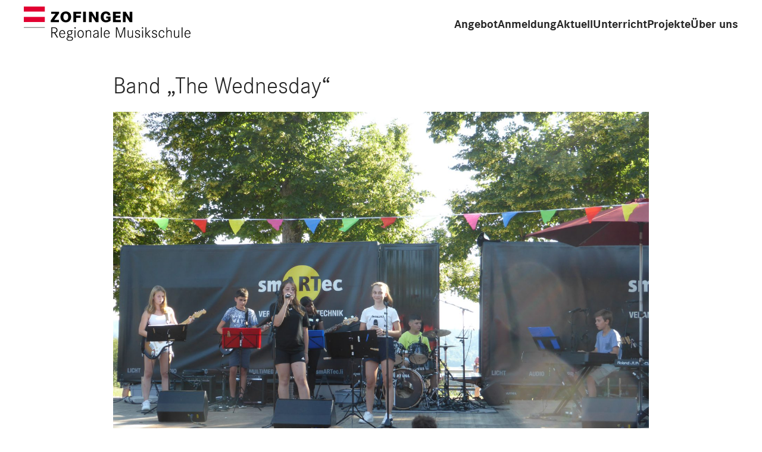

--- FILE ---
content_type: text/html; charset=UTF-8
request_url: https://regiomusikschulezofingen.ch/ensembles/seven-future-kids/?type=ensemble
body_size: 9230
content:
<!DOCTYPE html>
<html>
<head>
    <meta charset="utf-8">
    <meta name="viewport" content="width=device-width, initial-scale=1">
	<meta name='robots' content='max-image-preview:large' />
<link rel="alternate" title="oEmbed (JSON)" type="application/json+oembed" href="https://regiomusikschulezofingen.ch/wp-json/oembed/1.0/embed?url=https%3A%2F%2Fregiomusikschulezofingen.ch%2Fensembles%2Fseven-future-kids%2F" />
<link rel="alternate" title="oEmbed (XML)" type="text/xml+oembed" href="https://regiomusikschulezofingen.ch/wp-json/oembed/1.0/embed?url=https%3A%2F%2Fregiomusikschulezofingen.ch%2Fensembles%2Fseven-future-kids%2F&#038;format=xml" />
<style id='wp-img-auto-sizes-contain-inline-css' type='text/css'>
img:is([sizes=auto i],[sizes^="auto," i]){contain-intrinsic-size:3000px 1500px}
/*# sourceURL=wp-img-auto-sizes-contain-inline-css */
</style>
<style id='wp-emoji-styles-inline-css' type='text/css'>

	img.wp-smiley, img.emoji {
		display: inline !important;
		border: none !important;
		box-shadow: none !important;
		height: 1em !important;
		width: 1em !important;
		margin: 0 0.07em !important;
		vertical-align: -0.1em !important;
		background: none !important;
		padding: 0 !important;
	}
/*# sourceURL=wp-emoji-styles-inline-css */
</style>
<style id='wp-block-library-inline-css' type='text/css'>
:root{--wp-block-synced-color:#7a00df;--wp-block-synced-color--rgb:122,0,223;--wp-bound-block-color:var(--wp-block-synced-color);--wp-editor-canvas-background:#ddd;--wp-admin-theme-color:#007cba;--wp-admin-theme-color--rgb:0,124,186;--wp-admin-theme-color-darker-10:#006ba1;--wp-admin-theme-color-darker-10--rgb:0,107,160.5;--wp-admin-theme-color-darker-20:#005a87;--wp-admin-theme-color-darker-20--rgb:0,90,135;--wp-admin-border-width-focus:2px}@media (min-resolution:192dpi){:root{--wp-admin-border-width-focus:1.5px}}.wp-element-button{cursor:pointer}:root .has-very-light-gray-background-color{background-color:#eee}:root .has-very-dark-gray-background-color{background-color:#313131}:root .has-very-light-gray-color{color:#eee}:root .has-very-dark-gray-color{color:#313131}:root .has-vivid-green-cyan-to-vivid-cyan-blue-gradient-background{background:linear-gradient(135deg,#00d084,#0693e3)}:root .has-purple-crush-gradient-background{background:linear-gradient(135deg,#34e2e4,#4721fb 50%,#ab1dfe)}:root .has-hazy-dawn-gradient-background{background:linear-gradient(135deg,#faaca8,#dad0ec)}:root .has-subdued-olive-gradient-background{background:linear-gradient(135deg,#fafae1,#67a671)}:root .has-atomic-cream-gradient-background{background:linear-gradient(135deg,#fdd79a,#004a59)}:root .has-nightshade-gradient-background{background:linear-gradient(135deg,#330968,#31cdcf)}:root .has-midnight-gradient-background{background:linear-gradient(135deg,#020381,#2874fc)}:root{--wp--preset--font-size--normal:16px;--wp--preset--font-size--huge:42px}.has-regular-font-size{font-size:1em}.has-larger-font-size{font-size:2.625em}.has-normal-font-size{font-size:var(--wp--preset--font-size--normal)}.has-huge-font-size{font-size:var(--wp--preset--font-size--huge)}.has-text-align-center{text-align:center}.has-text-align-left{text-align:left}.has-text-align-right{text-align:right}.has-fit-text{white-space:nowrap!important}#end-resizable-editor-section{display:none}.aligncenter{clear:both}.items-justified-left{justify-content:flex-start}.items-justified-center{justify-content:center}.items-justified-right{justify-content:flex-end}.items-justified-space-between{justify-content:space-between}.screen-reader-text{border:0;clip-path:inset(50%);height:1px;margin:-1px;overflow:hidden;padding:0;position:absolute;width:1px;word-wrap:normal!important}.screen-reader-text:focus{background-color:#ddd;clip-path:none;color:#444;display:block;font-size:1em;height:auto;left:5px;line-height:normal;padding:15px 23px 14px;text-decoration:none;top:5px;width:auto;z-index:100000}html :where(.has-border-color){border-style:solid}html :where([style*=border-top-color]){border-top-style:solid}html :where([style*=border-right-color]){border-right-style:solid}html :where([style*=border-bottom-color]){border-bottom-style:solid}html :where([style*=border-left-color]){border-left-style:solid}html :where([style*=border-width]){border-style:solid}html :where([style*=border-top-width]){border-top-style:solid}html :where([style*=border-right-width]){border-right-style:solid}html :where([style*=border-bottom-width]){border-bottom-style:solid}html :where([style*=border-left-width]){border-left-style:solid}html :where(img[class*=wp-image-]){height:auto;max-width:100%}:where(figure){margin:0 0 1em}html :where(.is-position-sticky){--wp-admin--admin-bar--position-offset:var(--wp-admin--admin-bar--height,0px)}@media screen and (max-width:600px){html :where(.is-position-sticky){--wp-admin--admin-bar--position-offset:0px}}

/*# sourceURL=wp-block-library-inline-css */
</style><style id='global-styles-inline-css' type='text/css'>
:root{--wp--preset--aspect-ratio--square: 1;--wp--preset--aspect-ratio--4-3: 4/3;--wp--preset--aspect-ratio--3-4: 3/4;--wp--preset--aspect-ratio--3-2: 3/2;--wp--preset--aspect-ratio--2-3: 2/3;--wp--preset--aspect-ratio--16-9: 16/9;--wp--preset--aspect-ratio--9-16: 9/16;--wp--preset--color--black: #000000;--wp--preset--color--cyan-bluish-gray: #abb8c3;--wp--preset--color--white: #ffffff;--wp--preset--color--pale-pink: #f78da7;--wp--preset--color--vivid-red: #cf2e2e;--wp--preset--color--luminous-vivid-orange: #ff6900;--wp--preset--color--luminous-vivid-amber: #fcb900;--wp--preset--color--light-green-cyan: #7bdcb5;--wp--preset--color--vivid-green-cyan: #00d084;--wp--preset--color--pale-cyan-blue: #8ed1fc;--wp--preset--color--vivid-cyan-blue: #0693e3;--wp--preset--color--vivid-purple: #9b51e0;--wp--preset--gradient--vivid-cyan-blue-to-vivid-purple: linear-gradient(135deg,rgb(6,147,227) 0%,rgb(155,81,224) 100%);--wp--preset--gradient--light-green-cyan-to-vivid-green-cyan: linear-gradient(135deg,rgb(122,220,180) 0%,rgb(0,208,130) 100%);--wp--preset--gradient--luminous-vivid-amber-to-luminous-vivid-orange: linear-gradient(135deg,rgb(252,185,0) 0%,rgb(255,105,0) 100%);--wp--preset--gradient--luminous-vivid-orange-to-vivid-red: linear-gradient(135deg,rgb(255,105,0) 0%,rgb(207,46,46) 100%);--wp--preset--gradient--very-light-gray-to-cyan-bluish-gray: linear-gradient(135deg,rgb(238,238,238) 0%,rgb(169,184,195) 100%);--wp--preset--gradient--cool-to-warm-spectrum: linear-gradient(135deg,rgb(74,234,220) 0%,rgb(151,120,209) 20%,rgb(207,42,186) 40%,rgb(238,44,130) 60%,rgb(251,105,98) 80%,rgb(254,248,76) 100%);--wp--preset--gradient--blush-light-purple: linear-gradient(135deg,rgb(255,206,236) 0%,rgb(152,150,240) 100%);--wp--preset--gradient--blush-bordeaux: linear-gradient(135deg,rgb(254,205,165) 0%,rgb(254,45,45) 50%,rgb(107,0,62) 100%);--wp--preset--gradient--luminous-dusk: linear-gradient(135deg,rgb(255,203,112) 0%,rgb(199,81,192) 50%,rgb(65,88,208) 100%);--wp--preset--gradient--pale-ocean: linear-gradient(135deg,rgb(255,245,203) 0%,rgb(182,227,212) 50%,rgb(51,167,181) 100%);--wp--preset--gradient--electric-grass: linear-gradient(135deg,rgb(202,248,128) 0%,rgb(113,206,126) 100%);--wp--preset--gradient--midnight: linear-gradient(135deg,rgb(2,3,129) 0%,rgb(40,116,252) 100%);--wp--preset--font-size--small: 13px;--wp--preset--font-size--medium: 20px;--wp--preset--font-size--large: 36px;--wp--preset--font-size--x-large: 42px;--wp--preset--spacing--20: 0.44rem;--wp--preset--spacing--30: 0.67rem;--wp--preset--spacing--40: 1rem;--wp--preset--spacing--50: 1.5rem;--wp--preset--spacing--60: 2.25rem;--wp--preset--spacing--70: 3.38rem;--wp--preset--spacing--80: 5.06rem;--wp--preset--shadow--natural: 6px 6px 9px rgba(0, 0, 0, 0.2);--wp--preset--shadow--deep: 12px 12px 50px rgba(0, 0, 0, 0.4);--wp--preset--shadow--sharp: 6px 6px 0px rgba(0, 0, 0, 0.2);--wp--preset--shadow--outlined: 6px 6px 0px -3px rgb(255, 255, 255), 6px 6px rgb(0, 0, 0);--wp--preset--shadow--crisp: 6px 6px 0px rgb(0, 0, 0);}:where(.is-layout-flex){gap: 0.5em;}:where(.is-layout-grid){gap: 0.5em;}body .is-layout-flex{display: flex;}.is-layout-flex{flex-wrap: wrap;align-items: center;}.is-layout-flex > :is(*, div){margin: 0;}body .is-layout-grid{display: grid;}.is-layout-grid > :is(*, div){margin: 0;}:where(.wp-block-columns.is-layout-flex){gap: 2em;}:where(.wp-block-columns.is-layout-grid){gap: 2em;}:where(.wp-block-post-template.is-layout-flex){gap: 1.25em;}:where(.wp-block-post-template.is-layout-grid){gap: 1.25em;}.has-black-color{color: var(--wp--preset--color--black) !important;}.has-cyan-bluish-gray-color{color: var(--wp--preset--color--cyan-bluish-gray) !important;}.has-white-color{color: var(--wp--preset--color--white) !important;}.has-pale-pink-color{color: var(--wp--preset--color--pale-pink) !important;}.has-vivid-red-color{color: var(--wp--preset--color--vivid-red) !important;}.has-luminous-vivid-orange-color{color: var(--wp--preset--color--luminous-vivid-orange) !important;}.has-luminous-vivid-amber-color{color: var(--wp--preset--color--luminous-vivid-amber) !important;}.has-light-green-cyan-color{color: var(--wp--preset--color--light-green-cyan) !important;}.has-vivid-green-cyan-color{color: var(--wp--preset--color--vivid-green-cyan) !important;}.has-pale-cyan-blue-color{color: var(--wp--preset--color--pale-cyan-blue) !important;}.has-vivid-cyan-blue-color{color: var(--wp--preset--color--vivid-cyan-blue) !important;}.has-vivid-purple-color{color: var(--wp--preset--color--vivid-purple) !important;}.has-black-background-color{background-color: var(--wp--preset--color--black) !important;}.has-cyan-bluish-gray-background-color{background-color: var(--wp--preset--color--cyan-bluish-gray) !important;}.has-white-background-color{background-color: var(--wp--preset--color--white) !important;}.has-pale-pink-background-color{background-color: var(--wp--preset--color--pale-pink) !important;}.has-vivid-red-background-color{background-color: var(--wp--preset--color--vivid-red) !important;}.has-luminous-vivid-orange-background-color{background-color: var(--wp--preset--color--luminous-vivid-orange) !important;}.has-luminous-vivid-amber-background-color{background-color: var(--wp--preset--color--luminous-vivid-amber) !important;}.has-light-green-cyan-background-color{background-color: var(--wp--preset--color--light-green-cyan) !important;}.has-vivid-green-cyan-background-color{background-color: var(--wp--preset--color--vivid-green-cyan) !important;}.has-pale-cyan-blue-background-color{background-color: var(--wp--preset--color--pale-cyan-blue) !important;}.has-vivid-cyan-blue-background-color{background-color: var(--wp--preset--color--vivid-cyan-blue) !important;}.has-vivid-purple-background-color{background-color: var(--wp--preset--color--vivid-purple) !important;}.has-black-border-color{border-color: var(--wp--preset--color--black) !important;}.has-cyan-bluish-gray-border-color{border-color: var(--wp--preset--color--cyan-bluish-gray) !important;}.has-white-border-color{border-color: var(--wp--preset--color--white) !important;}.has-pale-pink-border-color{border-color: var(--wp--preset--color--pale-pink) !important;}.has-vivid-red-border-color{border-color: var(--wp--preset--color--vivid-red) !important;}.has-luminous-vivid-orange-border-color{border-color: var(--wp--preset--color--luminous-vivid-orange) !important;}.has-luminous-vivid-amber-border-color{border-color: var(--wp--preset--color--luminous-vivid-amber) !important;}.has-light-green-cyan-border-color{border-color: var(--wp--preset--color--light-green-cyan) !important;}.has-vivid-green-cyan-border-color{border-color: var(--wp--preset--color--vivid-green-cyan) !important;}.has-pale-cyan-blue-border-color{border-color: var(--wp--preset--color--pale-cyan-blue) !important;}.has-vivid-cyan-blue-border-color{border-color: var(--wp--preset--color--vivid-cyan-blue) !important;}.has-vivid-purple-border-color{border-color: var(--wp--preset--color--vivid-purple) !important;}.has-vivid-cyan-blue-to-vivid-purple-gradient-background{background: var(--wp--preset--gradient--vivid-cyan-blue-to-vivid-purple) !important;}.has-light-green-cyan-to-vivid-green-cyan-gradient-background{background: var(--wp--preset--gradient--light-green-cyan-to-vivid-green-cyan) !important;}.has-luminous-vivid-amber-to-luminous-vivid-orange-gradient-background{background: var(--wp--preset--gradient--luminous-vivid-amber-to-luminous-vivid-orange) !important;}.has-luminous-vivid-orange-to-vivid-red-gradient-background{background: var(--wp--preset--gradient--luminous-vivid-orange-to-vivid-red) !important;}.has-very-light-gray-to-cyan-bluish-gray-gradient-background{background: var(--wp--preset--gradient--very-light-gray-to-cyan-bluish-gray) !important;}.has-cool-to-warm-spectrum-gradient-background{background: var(--wp--preset--gradient--cool-to-warm-spectrum) !important;}.has-blush-light-purple-gradient-background{background: var(--wp--preset--gradient--blush-light-purple) !important;}.has-blush-bordeaux-gradient-background{background: var(--wp--preset--gradient--blush-bordeaux) !important;}.has-luminous-dusk-gradient-background{background: var(--wp--preset--gradient--luminous-dusk) !important;}.has-pale-ocean-gradient-background{background: var(--wp--preset--gradient--pale-ocean) !important;}.has-electric-grass-gradient-background{background: var(--wp--preset--gradient--electric-grass) !important;}.has-midnight-gradient-background{background: var(--wp--preset--gradient--midnight) !important;}.has-small-font-size{font-size: var(--wp--preset--font-size--small) !important;}.has-medium-font-size{font-size: var(--wp--preset--font-size--medium) !important;}.has-large-font-size{font-size: var(--wp--preset--font-size--large) !important;}.has-x-large-font-size{font-size: var(--wp--preset--font-size--x-large) !important;}
/*# sourceURL=global-styles-inline-css */
</style>

<style id='classic-theme-styles-inline-css' type='text/css'>
/*! This file is auto-generated */
.wp-block-button__link{color:#fff;background-color:#32373c;border-radius:9999px;box-shadow:none;text-decoration:none;padding:calc(.667em + 2px) calc(1.333em + 2px);font-size:1.125em}.wp-block-file__button{background:#32373c;color:#fff;text-decoration:none}
/*# sourceURL=/wp-includes/css/classic-themes.min.css */
</style>
<link rel="https://api.w.org/" href="https://regiomusikschulezofingen.ch/wp-json/" /><link rel="alternate" title="JSON" type="application/json" href="https://regiomusikschulezofingen.ch/wp-json/wp/v2/ensembles/263" /><link rel="EditURI" type="application/rsd+xml" title="RSD" href="https://regiomusikschulezofingen.ch/xmlrpc.php?rsd" />
<meta name="generator" content="WordPress 6.9" />
<link rel="canonical" href="https://regiomusikschulezofingen.ch/ensembles/seven-future-kids/" />
<link rel='shortlink' href='https://regiomusikschulezofingen.ch/?p=263' />

    <title>Regionale Musikschule Zofingen</title>
    <meta name="description" value="Wir begeistern für Musik">
    <link rel="stylesheet" href="https://regiomusikschulezofingen.ch/wp-content/themes/musikschulezofingen/css/style.css?ver=2024-12-02"/>
    <link rel="icon" href="https://regiomusikschulezofingen.ch/wp-content/themes/musikschulezofingen/img/favicon.ico" type="image/x-icon">

    <script src="https://regiomusikschulezofingen.ch/wp-content/themes/musikschulezofingen/js/jquery-3.7.1.min.js"></script>
    <script src="https://regiomusikschulezofingen.ch/wp-content/themes/musikschulezofingen/js/uikit.min.js?ver=2024-12-02"></script>
    <script src="https://regiomusikschulezofingen.ch/wp-content/themes/musikschulezofingen/js/uikit-icons.min.js"></script>
    <script src="https://regiomusikschulezofingen.ch/wp-content/themes/musikschulezofingen/js/site.js?ver=2024-12-02"></script>
</head>
<body id="top">


<div id="db-navbar" uk-sticky="top: 200; animation: uk-animation-slide-top;" media="@m" cls-active="uk-navbar-sticky" sel-target=".uk-navbar-container" style="z-index: 99; transform: translate3d(0,0,0) translateZ(1000px);">
    <div class="uk-navbar-container">
        <div class="uk-container">
            <nav class="uk-navbar" uk-navbar="{'align':'left','boundary':'!.uk-navbar-container','dropbar':true,'dropbar-anchor':'!.uk-navbar-container','dropbar-mode':'slide'}">
                <div class="uk-navbar-left">
                    <a class="uk-navbar-item uk-logo" href="https://regiomusikschulezofingen.ch">
                        <img src="https://regiomusikschulezofingen.ch/wp-content/themes/musikschulezofingen/img/Logo_Regionale_Musikschule.svg" class="db-logo" alt="">
                    </a>
                </div>
                <div class="uk-navbar-right">
                    <ul class="uk-navbar-nav uk-visible@m">
						                                <li class="">
                                    <a href="#">Angebot</a>
                                    <div class="uk-navbar-dropdown">
                                        <ul class="uk-nav uk-navbar-dropdown-nav">
											                                                <li class=""><a href="https://regiomusikschulezofingen.ch/angebot/instrumente/" target="">Instrumente</a></li>
											                                                <li class=""><a href="https://regiomusikschulezofingen.ch/fruehfoerderung/" target="">Musikalische Vorschulangebote</a></li>
											                                                <li class=""><a href="https://regiomusikschulezofingen.ch/angebot/ensembles/" target="">Ensembles</a></li>
											                                                <li class=""><a href="https://regiomusikschulezofingen.ch/kinderchoere/?type=ensembles" target="">Kinderchöre</a></li>
											                                                <li class=""><a href="https://regiomusikschulezofingen.ch/angebot/hps/" target="">Angebot an HPS</a></li>
											                                                <li class=""><a href="https://regiomusikschulezofingen.ch/angebot/musikschule-fuer-erwachsene/" target="">Musikschule für Erwachsene</a></li>
											                                        </ul>
                                    </div>
                                </li>
							                                <li class="">
                                    <a href="https://regiomusikschulezofingen.ch/anmeldung/">Anmeldung</a>
                                    <div class="uk-navbar-dropdown">
                                        <ul class="uk-nav uk-navbar-dropdown-nav">
											                                                <li class=""><a href="https://regiomusikschulezofingen.ch/anmeldung/" target="">Anmeldung</a></li>
											                                                <li class=""><a href="https://regiomusikschulezofingen.ch/anmeldung/abmeldung/" target="">Abmeldung</a></li>
											                                                <li class=""><a href="https://regiomusikschulezofingen.ch/anmeldung/tarife/" target="">Tarifordnung</a></li>
											                                                <li class=""><a href="https://regiomusikschulezofingen.ch/anmeldung/reduktionen/" target="">Reduktionen</a></li>
											                                                <li class=""><a href="https://regiomusikschulezofingen.ch/anmeldung/reglement/" target="">Reglement und Schulordnung</a></li>
											                                        </ul>
                                    </div>
                                </li>
							                                <li class="">
                                    <a href="https://regiomusikschulezofingen.ch/aktuell/agenda/">Aktuell</a>
                                    <div class="uk-navbar-dropdown">
                                        <ul class="uk-nav uk-navbar-dropdown-nav">
											                                                <li class=""><a href="https://regiomusikschulezofingen.ch/aktuell/agenda/" target="">Agenda</a></li>
											                                                <li class=""><a href="https://regiomusikschulezofingen.ch/aktuell/live/" target="">Musikschule LIVE</a></li>
											                                                <li class=""><a href="https://regiomusikschulezofingen.ch/aktuell/das-musikzauberschloss/" target="">Musikzauberschloss</a></li>
											                                        </ul>
                                    </div>
                                </li>
							                                <li class="">
                                    <a href="#">Unterricht</a>
                                    <div class="uk-navbar-dropdown">
                                        <ul class="uk-nav uk-navbar-dropdown-nav">
											                                                <li class=""><a href="https://regiomusikschulezofingen.ch/unterricht/philosophie/" target="">Philosophie</a></li>
											                                                <li class=""><a href="https://regiomusikschulezofingen.ch/unterricht/tipps-fuer-eltern/" target="">Infos für Eltern</a></li>
											                                                <li class=""><a href="https://regiomusikschulezofingen.ch/unterricht/instrumentenkauf/" target="">Instrumentenkauf</a></li>
											                                                <li class=""><a href="https://regiomusikschulezofingen.ch/unterricht/mcheck/" target="">Musiktest mCheck</a></li>
											                                                <li class=""><a href="https://regiomusikschulezofingen.ch/unterricht/talentfoerderung/" target="">Talentförderung</a></li>
											                                        </ul>
                                    </div>
                                </li>
							                                <li class="">
                                    <a href="#">Projekte</a>
                                    <div class="uk-navbar-dropdown">
                                        <ul class="uk-nav uk-navbar-dropdown-nav">
											                                                <li class=""><a href="https://regiomusikschulezofingen.ch/projekte/de-tuefel-vo-zofige/" target="">De Tüfel vo Zofige</a></li>
											                                                <li class=""><a href="https://regiomusikschulezofingen.ch/projekte/jpoz-all-together-now/" target="">JPOZ – All Together Now</a></li>
											                                                <li class=""><a href="https://regiomusikschulezofingen.ch/aktuell/puppentheater-dornroeschen/" target="">Puppentheater Dornröschen</a></li>
											                                                <li class=""><a href="https://regiomusikschulezofingen.ch/projekte/musiktheater-der-nussknacker/" target="">Musiktheater „Der Nussknacker“</a></li>
											                                                <li class=""><a href="https://regiomusikschulezofingen.ch/projekte/tobi/" target="">Musikschulhund Tobi</a></li>
											                                                <li class=""><a href="https://regiomusikschulezofingen.ch/projekte/kinderoper-haensel-und-gretel/" target="">Kinderoper Hänsel und Gretel</a></li>
											                                        </ul>
                                    </div>
                                </li>
							                                <li class="">
                                    <a href="#">Über uns</a>
                                    <div class="uk-navbar-dropdown">
                                        <ul class="uk-nav uk-navbar-dropdown-nav">
											                                                <li class=""><a href="https://regiomusikschulezofingen.ch/ueber-uns/organisation/" target="">Organisation</a></li>
											                                                <li class=""><a href="https://regiomusikschulezofingen.ch/ueber-uns/team/" target="">Musiklehrpersonen</a></li>
											                                                <li class=""><a href="https://regiomusikschulezofingen.ch/qualitaetsleitsaetze/" target="">Qualitätsleitsätze</a></li>
											                                                <li class=""><a href="https://regiomusikschulezofingen.ch/ueber-uns/foerderfonds/" target="">Musikalischer Förderfonds</a></li>
											                                                <li class=""><a href="https://regiomusikschulezofingen.ch/ueber-uns/offene-stellen/" target="">Offene Stellen</a></li>
											                                                <li class=""><a href="https://regiomusikschulezofingen.ch/ueber-uns/faq/" target="">Häufige Fragen</a></li>
											                                        </ul>
                                    </div>
                                </li>
							                    </ul>
                    <a class="uk-navbar-toggle uk-hidden@m" uk-navbar-toggle-icon uk-toggle="target: #mobile-nav" href=""></a>
                </div>
            </nav>
        </div>
    </div>
</div>


<div id="mobile-nav" uk-offcanvas="flip: true" style="z-index: 999">
    <div class="uk-offcanvas-bar uk-offcanvas-bar-animation uk-offcanvas-slide">
        <button class="uk-offcanvas-close" type="button" uk-close></button>

        <ul class="uk-nav-default uk-nav-primary" uk-nav>
			                    <li class="uk-parent ">
                        <a href="#">Angebot</a>
                        <ul class="uk-nav-sub">
							                                <li class=""><a href="https://regiomusikschulezofingen.ch/angebot/instrumente/" target="">Instrumente</a></li>
							                                <li class=""><a href="https://regiomusikschulezofingen.ch/fruehfoerderung/" target="">Musikalische Vorschulangebote</a></li>
							                                <li class=""><a href="https://regiomusikschulezofingen.ch/angebot/ensembles/" target="">Ensembles</a></li>
							                                <li class=""><a href="https://regiomusikschulezofingen.ch/kinderchoere/?type=ensembles" target="">Kinderchöre</a></li>
							                                <li class=""><a href="https://regiomusikschulezofingen.ch/angebot/hps/" target="">Angebot an HPS</a></li>
							                                <li class=""><a href="https://regiomusikschulezofingen.ch/angebot/musikschule-fuer-erwachsene/" target="">Musikschule für Erwachsene</a></li>
							                        </ul>
                    </li>
				                    <li class="uk-parent ">
                        <a href="https://regiomusikschulezofingen.ch/anmeldung/">Anmeldung</a>
                        <ul class="uk-nav-sub">
							                                <li class=""><a href="https://regiomusikschulezofingen.ch/anmeldung/" target="">Anmeldung</a></li>
							                                <li class=""><a href="https://regiomusikschulezofingen.ch/anmeldung/abmeldung/" target="">Abmeldung</a></li>
							                                <li class=""><a href="https://regiomusikschulezofingen.ch/anmeldung/tarife/" target="">Tarifordnung</a></li>
							                                <li class=""><a href="https://regiomusikschulezofingen.ch/anmeldung/reduktionen/" target="">Reduktionen</a></li>
							                                <li class=""><a href="https://regiomusikschulezofingen.ch/anmeldung/reglement/" target="">Reglement und Schulordnung</a></li>
							                        </ul>
                    </li>
				                    <li class="uk-parent ">
                        <a href="https://regiomusikschulezofingen.ch/aktuell/agenda/">Aktuell</a>
                        <ul class="uk-nav-sub">
							                                <li class=""><a href="https://regiomusikschulezofingen.ch/aktuell/agenda/" target="">Agenda</a></li>
							                                <li class=""><a href="https://regiomusikschulezofingen.ch/aktuell/live/" target="">Musikschule LIVE</a></li>
							                                <li class=""><a href="https://regiomusikschulezofingen.ch/aktuell/das-musikzauberschloss/" target="">Musikzauberschloss</a></li>
							                        </ul>
                    </li>
				                    <li class="uk-parent ">
                        <a href="#">Unterricht</a>
                        <ul class="uk-nav-sub">
							                                <li class=""><a href="https://regiomusikschulezofingen.ch/unterricht/philosophie/" target="">Philosophie</a></li>
							                                <li class=""><a href="https://regiomusikschulezofingen.ch/unterricht/tipps-fuer-eltern/" target="">Infos für Eltern</a></li>
							                                <li class=""><a href="https://regiomusikschulezofingen.ch/unterricht/instrumentenkauf/" target="">Instrumentenkauf</a></li>
							                                <li class=""><a href="https://regiomusikschulezofingen.ch/unterricht/mcheck/" target="">Musiktest mCheck</a></li>
							                                <li class=""><a href="https://regiomusikschulezofingen.ch/unterricht/talentfoerderung/" target="">Talentförderung</a></li>
							                        </ul>
                    </li>
				                    <li class="uk-parent ">
                        <a href="#">Projekte</a>
                        <ul class="uk-nav-sub">
							                                <li class=""><a href="https://regiomusikschulezofingen.ch/projekte/de-tuefel-vo-zofige/" target="">De Tüfel vo Zofige</a></li>
							                                <li class=""><a href="https://regiomusikschulezofingen.ch/projekte/jpoz-all-together-now/" target="">JPOZ – All Together Now</a></li>
							                                <li class=""><a href="https://regiomusikschulezofingen.ch/aktuell/puppentheater-dornroeschen/" target="">Puppentheater Dornröschen</a></li>
							                                <li class=""><a href="https://regiomusikschulezofingen.ch/projekte/musiktheater-der-nussknacker/" target="">Musiktheater „Der Nussknacker“</a></li>
							                                <li class=""><a href="https://regiomusikschulezofingen.ch/projekte/tobi/" target="">Musikschulhund Tobi</a></li>
							                                <li class=""><a href="https://regiomusikschulezofingen.ch/projekte/kinderoper-haensel-und-gretel/" target="">Kinderoper Hänsel und Gretel</a></li>
							                        </ul>
                    </li>
				                    <li class="uk-parent ">
                        <a href="#">Über uns</a>
                        <ul class="uk-nav-sub">
							                                <li class=""><a href="https://regiomusikschulezofingen.ch/ueber-uns/organisation/" target="">Organisation</a></li>
							                                <li class=""><a href="https://regiomusikschulezofingen.ch/ueber-uns/team/" target="">Musiklehrpersonen</a></li>
							                                <li class=""><a href="https://regiomusikschulezofingen.ch/qualitaetsleitsaetze/" target="">Qualitätsleitsätze</a></li>
							                                <li class=""><a href="https://regiomusikschulezofingen.ch/ueber-uns/foerderfonds/" target="">Musikalischer Förderfonds</a></li>
							                                <li class=""><a href="https://regiomusikschulezofingen.ch/ueber-uns/offene-stellen/" target="">Offene Stellen</a></li>
							                                <li class=""><a href="https://regiomusikschulezofingen.ch/ueber-uns/faq/" target="">Häufige Fragen</a></li>
							                        </ul>
                    </li>
				        </ul>
    </div>
</div>




<div class="uk-container uk-container-small uk-margin-medium-top">
    <h1>Band &#8222;The Wednesday&#8220;</h1>
    <div class="db-content">
					<img width="2560" height="1920" src="https://regiomusikschulezofingen.ch/wp-content/uploads/2020/04/7-Future-Kids-scaled.jpg" class="attachment-post-thumbnail size-post-thumbnail wp-post-image" alt="" decoding="async" loading="lazy" srcset="https://regiomusikschulezofingen.ch/wp-content/uploads/2020/04/7-Future-Kids-scaled.jpg 2560w, https://regiomusikschulezofingen.ch/wp-content/uploads/2020/04/7-Future-Kids-300x225.jpg 300w, https://regiomusikschulezofingen.ch/wp-content/uploads/2020/04/7-Future-Kids-1024x768.jpg 1024w, https://regiomusikschulezofingen.ch/wp-content/uploads/2020/04/7-Future-Kids-768x576.jpg 768w, https://regiomusikschulezofingen.ch/wp-content/uploads/2020/04/7-Future-Kids-1536x1152.jpg 1536w, https://regiomusikschulezofingen.ch/wp-content/uploads/2020/04/7-Future-Kids-2048x1536.jpg 2048w" sizes="auto, (max-width: 2560px) 100vw, 2560px" />		

        <p><p>Wir spielen coole, aktuelle Stücke aus den Charts. Es gibt Raum zum Improvisieren und Ausprobieren. Und es macht grossen Spass, in einer Band zu spielen und auch live aufzutreten!</p>
<p>Zurzeit spielen wir «Monday Morning» von Melanie Fiona, «Unstoppable» von Sia, «Ex's &amp; Oh’s» von Elle King, «Naked» von James Arthur, «Shallow» von Lady Gaga und «Dancing in the Moonlight» von Toploader.</p>
</p>

        <table class="uk-table uk-table-divider uk-table-small db-table">
			        <tr>
            <td class="uk-visible@s">Lehrperson</td>
            <td>
                <span class="uk-hidden@s uk-text-small uk-text-muted">Lehrperson<br></span>
				<a href="https://regiomusikschulezofingen.ch/lehrpersonen/simon-schuettel/?type=lehrperson">Schüttel Simon</a>            </td>
        </tr>
		
			        <tr>
            <td class="uk-visible@s">Instrumente</td>
            <td>
                <span class="uk-hidden@s uk-text-small uk-text-muted">Instrumente<br></span>
				<a href="https://regiomusikschulezofingen.ch/instrumente/e-bass/?type=instrumente">E-Bass</a>, <a href="https://regiomusikschulezofingen.ch/instrumente/e-gitarre/?type=instrumente">E-Gitarre</a>, <a href="https://regiomusikschulezofingen.ch/instrumente/keyboard/?type=instrumente">Keyboard</a>, <a href="https://regiomusikschulezofingen.ch/instrumente/popgesang/?type=instrumente">Popgesang</a>, <a href="https://regiomusikschulezofingen.ch/instrumente/schlagzeug/?type=instrumente">Schlagzeug</a>            </td>
        </tr>
		
			        <tr>
            <td class="uk-visible@s">Einstiegsalter</td>
            <td>
                <span class="uk-hidden@s uk-text-small uk-text-muted">Einstiegsalter<br></span>
				In Absprache mit der Instrumentallehrperson            </td>
        </tr>
		
			        <tr>
            <td class="uk-visible@s">Unterrichtsort</td>
            <td>
                <span class="uk-hidden@s uk-text-small uk-text-muted">Unterrichtsort<br></span>
				Musikschule Friedau            </td>
        </tr>
		
			        <tr>
            <td class="uk-visible@s">Zeit</td>
            <td>
                <span class="uk-hidden@s uk-text-small uk-text-muted">Zeit<br></span>
				Mittwoch 17.20 - 18.05 Uhr            </td>
        </tr>
		        </table>


    </div>
</div>



<footer>
    <div class="uk-section uk-padding-remove uk-margin-large-top db-footer">
        <div class="uk-container uk-margin-top">
            <div class="uk-child-width-1-2" uk-grid>
                <div><h3>Kontakt</h3><br />
Regionale Musikschule Zofingen<br />
General Guisan-Str. 10A<br />
4800 Zofingen<br />
<br />
<a href="tel:+41627526477"> 062 752 64 77</a>    <a href="mailto:musikschule@schulezofingen.ch"> E-Mail</a></div>
                <div class="uk-text-right"><h3><a href="http://regiomusikschulezofingen.ch/impressum/">Impressum</a></h3><br />
<a href="https://www.vam-ag.ch/" target="_blank" rel="noopener"><img class="size-full wp-image-1791" src="https://regiomusikschulezofingen.ch/wp-content/uploads/2021/04/logo_vam.png" alt="" width="221" height="100" /></a></div>
            </div>
        </div>
        <img class="footer-visual" src="https://regiomusikschulezofingen.ch/wp-content/themes/musikschulezofingen/img/footer-musikschule-zofingen.svg" alt="">
    </div>
</footer>
<script type="speculationrules">
{"prefetch":[{"source":"document","where":{"and":[{"href_matches":"/*"},{"not":{"href_matches":["/wp-*.php","/wp-admin/*","/wp-content/uploads/*","/wp-content/*","/wp-content/plugins/*","/wp-content/themes/musikschulezofingen/*","/*\\?(.+)"]}},{"not":{"selector_matches":"a[rel~=\"nofollow\"]"}},{"not":{"selector_matches":".no-prefetch, .no-prefetch a"}}]},"eagerness":"conservative"}]}
</script>
<script id="wp-emoji-settings" type="application/json">
{"baseUrl":"https://s.w.org/images/core/emoji/17.0.2/72x72/","ext":".png","svgUrl":"https://s.w.org/images/core/emoji/17.0.2/svg/","svgExt":".svg","source":{"concatemoji":"https://regiomusikschulezofingen.ch/wp-includes/js/wp-emoji-release.min.js?ver=6.9"}}
</script>
<script type="module">
/* <![CDATA[ */
/*! This file is auto-generated */
const a=JSON.parse(document.getElementById("wp-emoji-settings").textContent),o=(window._wpemojiSettings=a,"wpEmojiSettingsSupports"),s=["flag","emoji"];function i(e){try{var t={supportTests:e,timestamp:(new Date).valueOf()};sessionStorage.setItem(o,JSON.stringify(t))}catch(e){}}function c(e,t,n){e.clearRect(0,0,e.canvas.width,e.canvas.height),e.fillText(t,0,0);t=new Uint32Array(e.getImageData(0,0,e.canvas.width,e.canvas.height).data);e.clearRect(0,0,e.canvas.width,e.canvas.height),e.fillText(n,0,0);const a=new Uint32Array(e.getImageData(0,0,e.canvas.width,e.canvas.height).data);return t.every((e,t)=>e===a[t])}function p(e,t){e.clearRect(0,0,e.canvas.width,e.canvas.height),e.fillText(t,0,0);var n=e.getImageData(16,16,1,1);for(let e=0;e<n.data.length;e++)if(0!==n.data[e])return!1;return!0}function u(e,t,n,a){switch(t){case"flag":return n(e,"\ud83c\udff3\ufe0f\u200d\u26a7\ufe0f","\ud83c\udff3\ufe0f\u200b\u26a7\ufe0f")?!1:!n(e,"\ud83c\udde8\ud83c\uddf6","\ud83c\udde8\u200b\ud83c\uddf6")&&!n(e,"\ud83c\udff4\udb40\udc67\udb40\udc62\udb40\udc65\udb40\udc6e\udb40\udc67\udb40\udc7f","\ud83c\udff4\u200b\udb40\udc67\u200b\udb40\udc62\u200b\udb40\udc65\u200b\udb40\udc6e\u200b\udb40\udc67\u200b\udb40\udc7f");case"emoji":return!a(e,"\ud83e\u1fac8")}return!1}function f(e,t,n,a){let r;const o=(r="undefined"!=typeof WorkerGlobalScope&&self instanceof WorkerGlobalScope?new OffscreenCanvas(300,150):document.createElement("canvas")).getContext("2d",{willReadFrequently:!0}),s=(o.textBaseline="top",o.font="600 32px Arial",{});return e.forEach(e=>{s[e]=t(o,e,n,a)}),s}function r(e){var t=document.createElement("script");t.src=e,t.defer=!0,document.head.appendChild(t)}a.supports={everything:!0,everythingExceptFlag:!0},new Promise(t=>{let n=function(){try{var e=JSON.parse(sessionStorage.getItem(o));if("object"==typeof e&&"number"==typeof e.timestamp&&(new Date).valueOf()<e.timestamp+604800&&"object"==typeof e.supportTests)return e.supportTests}catch(e){}return null}();if(!n){if("undefined"!=typeof Worker&&"undefined"!=typeof OffscreenCanvas&&"undefined"!=typeof URL&&URL.createObjectURL&&"undefined"!=typeof Blob)try{var e="postMessage("+f.toString()+"("+[JSON.stringify(s),u.toString(),c.toString(),p.toString()].join(",")+"));",a=new Blob([e],{type:"text/javascript"});const r=new Worker(URL.createObjectURL(a),{name:"wpTestEmojiSupports"});return void(r.onmessage=e=>{i(n=e.data),r.terminate(),t(n)})}catch(e){}i(n=f(s,u,c,p))}t(n)}).then(e=>{for(const n in e)a.supports[n]=e[n],a.supports.everything=a.supports.everything&&a.supports[n],"flag"!==n&&(a.supports.everythingExceptFlag=a.supports.everythingExceptFlag&&a.supports[n]);var t;a.supports.everythingExceptFlag=a.supports.everythingExceptFlag&&!a.supports.flag,a.supports.everything||((t=a.source||{}).concatemoji?r(t.concatemoji):t.wpemoji&&t.twemoji&&(r(t.twemoji),r(t.wpemoji)))});
//# sourceURL=https://regiomusikschulezofingen.ch/wp-includes/js/wp-emoji-loader.min.js
/* ]]> */
</script>

</body></html>



--- FILE ---
content_type: application/javascript
request_url: https://regiomusikschulezofingen.ch/wp-content/themes/musikschulezofingen/js/site.js?ver=2024-12-02
body_size: 117
content:
jQuery(function () {

    //registration forms
    $('#db-musikspielgarten-grp').click(function(){
        displayMusikspielgartenGrp($(this).val());
    })

    function displayMusikspielgartenGrp(selection){
        $('.db-musikspielgarten-grp').hide();
        if(selection!="") {
            $('#' + selection).show();

            //reset selection
            $('.prioritaet_gruppe').val('');
            $('.db-btn-priority-button').removeClass('uk-active');
            //set defaults
            $(".db-btn-priority-button[data-value='Ja']").addClass('uk-active');
            $('#' + selection).find('.prioritaet_gruppe').val('Ja');
        }
    }
    displayMusikspielgartenGrp($('#db-musikspielgarten-grp').val());

    $('.db-btn-priority-button').click(function(){
        $(this).parent().parent().find('input').val($(this).data('value'));
    })

    setTimeout(function(){
        jQuery('#hidden').val('human');
    }, 8000);


    /* nur adventskalender? */
    $('video').off('play').on('play', function() {
        var dd = this.id
        $('video').each(function( index ) {
            if(dd != this.id){
                this.pause();
                this.currentTime = 0;
            }
        });
    });

});
